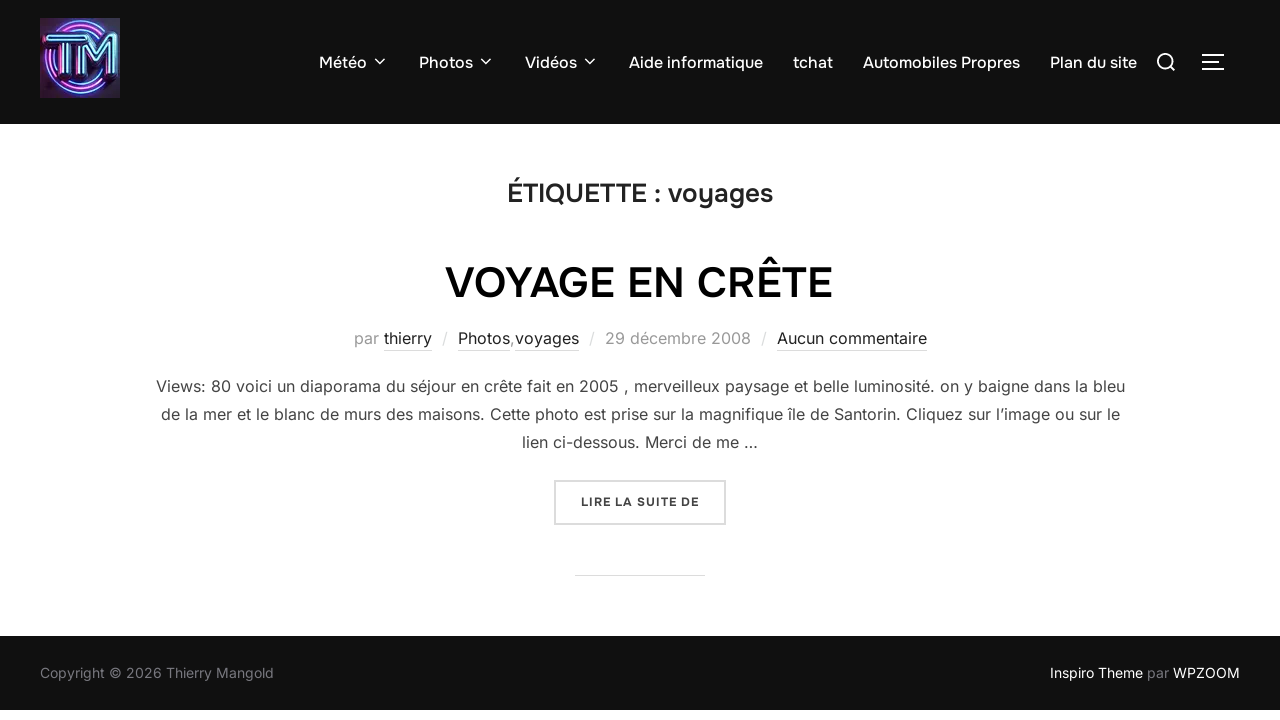

--- FILE ---
content_type: text/html; charset=UTF-8
request_url: https://www.thierrymangold.com/tag/voyages/
body_size: 18230
content:
<!DOCTYPE html>
<html lang="fr-FR" class=" optml_no_js no-js">
<head>
	<meta charset="UTF-8" />
	<meta name="viewport" content="width=device-width, initial-scale=1" />
	<script>(function(html){html.className = html.className.replace(/\bno-js\b/,'js')})(document.documentElement);</script>
<meta name='robots' content='index, follow, max-image-preview:large, max-snippet:-1, max-video-preview:-1' />

	<!-- This site is optimized with the Yoast SEO plugin v26.6 - https://yoast.com/wordpress/plugins/seo/ -->
	<title>Archives des voyages - Thierry Mangold</title>
	<link rel="canonical" href="https://www.thierrymangold.com/tag/voyages/" />
	<meta property="og:locale" content="fr_FR" />
	<meta property="og:type" content="article" />
	<meta property="og:title" content="Archives des voyages - Thierry Mangold" />
	<meta property="og:url" content="https://www.thierrymangold.com/tag/voyages/" />
	<meta property="og:site_name" content="Thierry Mangold" />
	<meta name="twitter:card" content="summary_large_image" />
	<meta name="twitter:site" content="@thmangold" />
	<script type="application/ld+json" class="yoast-schema-graph">{"@context":"https://schema.org","@graph":[{"@type":"CollectionPage","@id":"https://www.thierrymangold.com/tag/voyages/","url":"https://www.thierrymangold.com/tag/voyages/","name":"Archives des voyages - Thierry Mangold","isPartOf":{"@id":"https://www.thierrymangold.com/#website"},"breadcrumb":{"@id":"https://www.thierrymangold.com/tag/voyages/#breadcrumb"},"inLanguage":"fr-FR"},{"@type":"BreadcrumbList","@id":"https://www.thierrymangold.com/tag/voyages/#breadcrumb","itemListElement":[{"@type":"ListItem","position":1,"name":"Accueil","item":"https://www.thierrymangold.com/"},{"@type":"ListItem","position":2,"name":"voyages"}]},{"@type":"WebSite","@id":"https://www.thierrymangold.com/#website","url":"https://www.thierrymangold.com/","name":"Thierry Mangold","description":"Internet, voile,voyages, Technologies,Informatique, ce sont mes domaines préférés","publisher":{"@id":"https://www.thierrymangold.com/#/schema/person/fecd1ba184390fb90c2428683a5bbaf5"},"potentialAction":[{"@type":"SearchAction","target":{"@type":"EntryPoint","urlTemplate":"https://www.thierrymangold.com/?s={search_term_string}"},"query-input":{"@type":"PropertyValueSpecification","valueRequired":true,"valueName":"search_term_string"}}],"inLanguage":"fr-FR"},{"@type":["Person","Organization"],"@id":"https://www.thierrymangold.com/#/schema/person/fecd1ba184390fb90c2428683a5bbaf5","name":"thierry","image":{"@type":"ImageObject","inLanguage":"fr-FR","@id":"https://www.thierrymangold.com/#/schema/person/image/","url":"https://mllk4aua0lqr.i.optimole.com/w:auto/h:auto/q:mauto/f:best/https://www.thierrymangold.com/wp-content/uploads/2023/03/cropped-moi.jpeg","contentUrl":"https://mllk4aua0lqr.i.optimole.com/w:auto/h:auto/q:mauto/f:best/https://www.thierrymangold.com/wp-content/uploads/2023/03/cropped-moi.jpeg","width":512,"height":512,"caption":"thierry"},"logo":{"@id":"https://www.thierrymangold.com/#/schema/person/image/"},"sameAs":["https://www.thierrymangold.com","https://www.facebook.com/thierry.mangold","https://www.instagram.com/thierrymang/","https://www.linkedin.com/in/thierry-mangold-9508a0b2","https://x.com/thmangold"]}]}</script>
	<!-- / Yoast SEO plugin. -->


<link rel='dns-prefetch' href='//www.thierrymangold.com' />
<link rel='dns-prefetch' href='//mllk4aua0lqr.i.optimole.com' />
<link rel='preconnect' href='https://mllk4aua0lqr.i.optimole.com' />
<link rel="alternate" type="application/rss+xml" title="Thierry Mangold &raquo; Flux" href="https://www.thierrymangold.com/feed/" />
<link rel="alternate" type="application/rss+xml" title="Thierry Mangold &raquo; Flux des commentaires" href="https://www.thierrymangold.com/comments/feed/" />
<link rel="alternate" type="application/rss+xml" title="Thierry Mangold &raquo; Flux de l’étiquette voyages" href="https://www.thierrymangold.com/tag/voyages/feed/" />
<style id='wp-img-auto-sizes-contain-inline-css'>
img:is([sizes=auto i],[sizes^="auto," i]){contain-intrinsic-size:3000px 1500px}
/*# sourceURL=wp-img-auto-sizes-contain-inline-css */
</style>
<style id='wp-emoji-styles-inline-css'>

	img.wp-smiley, img.emoji {
		display: inline !important;
		border: none !important;
		box-shadow: none !important;
		height: 1em !important;
		width: 1em !important;
		margin: 0 0.07em !important;
		vertical-align: -0.1em !important;
		background: none !important;
		padding: 0 !important;
	}
/*# sourceURL=wp-emoji-styles-inline-css */
</style>
<style id='wp-block-library-inline-css'>
:root{--wp-block-synced-color:#7a00df;--wp-block-synced-color--rgb:122,0,223;--wp-bound-block-color:var(--wp-block-synced-color);--wp-editor-canvas-background:#ddd;--wp-admin-theme-color:#007cba;--wp-admin-theme-color--rgb:0,124,186;--wp-admin-theme-color-darker-10:#006ba1;--wp-admin-theme-color-darker-10--rgb:0,107,160.5;--wp-admin-theme-color-darker-20:#005a87;--wp-admin-theme-color-darker-20--rgb:0,90,135;--wp-admin-border-width-focus:2px}@media (min-resolution:192dpi){:root{--wp-admin-border-width-focus:1.5px}}.wp-element-button{cursor:pointer}:root .has-very-light-gray-background-color{background-color:#eee}:root .has-very-dark-gray-background-color{background-color:#313131}:root .has-very-light-gray-color{color:#eee}:root .has-very-dark-gray-color{color:#313131}:root .has-vivid-green-cyan-to-vivid-cyan-blue-gradient-background{background:linear-gradient(135deg,#00d084,#0693e3)}:root .has-purple-crush-gradient-background{background:linear-gradient(135deg,#34e2e4,#4721fb 50%,#ab1dfe)}:root .has-hazy-dawn-gradient-background{background:linear-gradient(135deg,#faaca8,#dad0ec)}:root .has-subdued-olive-gradient-background{background:linear-gradient(135deg,#fafae1,#67a671)}:root .has-atomic-cream-gradient-background{background:linear-gradient(135deg,#fdd79a,#004a59)}:root .has-nightshade-gradient-background{background:linear-gradient(135deg,#330968,#31cdcf)}:root .has-midnight-gradient-background{background:linear-gradient(135deg,#020381,#2874fc)}:root{--wp--preset--font-size--normal:16px;--wp--preset--font-size--huge:42px}.has-regular-font-size{font-size:1em}.has-larger-font-size{font-size:2.625em}.has-normal-font-size{font-size:var(--wp--preset--font-size--normal)}.has-huge-font-size{font-size:var(--wp--preset--font-size--huge)}.has-text-align-center{text-align:center}.has-text-align-left{text-align:left}.has-text-align-right{text-align:right}.has-fit-text{white-space:nowrap!important}#end-resizable-editor-section{display:none}.aligncenter{clear:both}.items-justified-left{justify-content:flex-start}.items-justified-center{justify-content:center}.items-justified-right{justify-content:flex-end}.items-justified-space-between{justify-content:space-between}.screen-reader-text{border:0;clip-path:inset(50%);height:1px;margin:-1px;overflow:hidden;padding:0;position:absolute;width:1px;word-wrap:normal!important}.screen-reader-text:focus{background-color:#ddd;clip-path:none;color:#444;display:block;font-size:1em;height:auto;left:5px;line-height:normal;padding:15px 23px 14px;text-decoration:none;top:5px;width:auto;z-index:100000}html :where(.has-border-color){border-style:solid}html :where([style*=border-top-color]){border-top-style:solid}html :where([style*=border-right-color]){border-right-style:solid}html :where([style*=border-bottom-color]){border-bottom-style:solid}html :where([style*=border-left-color]){border-left-style:solid}html :where([style*=border-width]){border-style:solid}html :where([style*=border-top-width]){border-top-style:solid}html :where([style*=border-right-width]){border-right-style:solid}html :where([style*=border-bottom-width]){border-bottom-style:solid}html :where([style*=border-left-width]){border-left-style:solid}html :where(img[class*=wp-image-]){height:auto;max-width:100%}:where(figure){margin:0 0 1em}html :where(.is-position-sticky){--wp-admin--admin-bar--position-offset:var(--wp-admin--admin-bar--height,0px)}@media screen and (max-width:600px){html :where(.is-position-sticky){--wp-admin--admin-bar--position-offset:0px}}

/*# sourceURL=wp-block-library-inline-css */
</style><style id='global-styles-inline-css'>
:root{--wp--preset--aspect-ratio--square: 1;--wp--preset--aspect-ratio--4-3: 4/3;--wp--preset--aspect-ratio--3-4: 3/4;--wp--preset--aspect-ratio--3-2: 3/2;--wp--preset--aspect-ratio--2-3: 2/3;--wp--preset--aspect-ratio--16-9: 16/9;--wp--preset--aspect-ratio--9-16: 9/16;--wp--preset--color--black: #000000;--wp--preset--color--cyan-bluish-gray: #abb8c3;--wp--preset--color--white: #ffffff;--wp--preset--color--pale-pink: #f78da7;--wp--preset--color--vivid-red: #cf2e2e;--wp--preset--color--luminous-vivid-orange: #ff6900;--wp--preset--color--luminous-vivid-amber: #fcb900;--wp--preset--color--light-green-cyan: #7bdcb5;--wp--preset--color--vivid-green-cyan: #00d084;--wp--preset--color--pale-cyan-blue: #8ed1fc;--wp--preset--color--vivid-cyan-blue: #0693e3;--wp--preset--color--vivid-purple: #9b51e0;--wp--preset--color--primary: #101010;--wp--preset--color--secondary: #0bb4aa;--wp--preset--color--header-footer: #101010;--wp--preset--color--tertiary: #6C6C77;--wp--preset--color--lightgrey: #D9D9D9;--wp--preset--color--foreground: #000;--wp--preset--color--background: #f9fafd;--wp--preset--color--light-background: #ffffff;--wp--preset--gradient--vivid-cyan-blue-to-vivid-purple: linear-gradient(135deg,rgb(6,147,227) 0%,rgb(155,81,224) 100%);--wp--preset--gradient--light-green-cyan-to-vivid-green-cyan: linear-gradient(135deg,rgb(122,220,180) 0%,rgb(0,208,130) 100%);--wp--preset--gradient--luminous-vivid-amber-to-luminous-vivid-orange: linear-gradient(135deg,rgb(252,185,0) 0%,rgb(255,105,0) 100%);--wp--preset--gradient--luminous-vivid-orange-to-vivid-red: linear-gradient(135deg,rgb(255,105,0) 0%,rgb(207,46,46) 100%);--wp--preset--gradient--very-light-gray-to-cyan-bluish-gray: linear-gradient(135deg,rgb(238,238,238) 0%,rgb(169,184,195) 100%);--wp--preset--gradient--cool-to-warm-spectrum: linear-gradient(135deg,rgb(74,234,220) 0%,rgb(151,120,209) 20%,rgb(207,42,186) 40%,rgb(238,44,130) 60%,rgb(251,105,98) 80%,rgb(254,248,76) 100%);--wp--preset--gradient--blush-light-purple: linear-gradient(135deg,rgb(255,206,236) 0%,rgb(152,150,240) 100%);--wp--preset--gradient--blush-bordeaux: linear-gradient(135deg,rgb(254,205,165) 0%,rgb(254,45,45) 50%,rgb(107,0,62) 100%);--wp--preset--gradient--luminous-dusk: linear-gradient(135deg,rgb(255,203,112) 0%,rgb(199,81,192) 50%,rgb(65,88,208) 100%);--wp--preset--gradient--pale-ocean: linear-gradient(135deg,rgb(255,245,203) 0%,rgb(182,227,212) 50%,rgb(51,167,181) 100%);--wp--preset--gradient--electric-grass: linear-gradient(135deg,rgb(202,248,128) 0%,rgb(113,206,126) 100%);--wp--preset--gradient--midnight: linear-gradient(135deg,rgb(2,3,129) 0%,rgb(40,116,252) 100%);--wp--preset--gradient--black-primary: linear-gradient(180deg, var(--wp--preset--color--secondary) 0%, var(--wp--preset--color--secondary) 73%, var(--wp--preset--color--background) 73%, var(--wp--preset--color--background) 100%);--wp--preset--gradient--black-secondary: linear-gradient(135deg,rgba(0,0,0,1) 50%,var(--wp--preset--color--tertiary) 100%);--wp--preset--font-size--small: clamp(14px, 0.875rem + ((1vw - 3.2px) * 0.227), 16px);--wp--preset--font-size--medium: clamp(16px, 1rem + ((1vw - 3.2px) * 0.455), 20px);--wp--preset--font-size--large: clamp(22px, 1.375rem + ((1vw - 3.2px) * 1.591), 36px);--wp--preset--font-size--x-large: clamp(30px, 1.875rem + ((1vw - 3.2px) * 2.273), 50px);--wp--preset--font-size--x-small: clamp(14px, 0.875rem + ((1vw - 3.2px) * 1), 14px);--wp--preset--font-size--max-36: clamp(24px, 1.5rem + ((1vw - 3.2px) * 1.364), 36px);--wp--preset--font-size--max-48: clamp(26px, 1.625rem + ((1vw - 3.2px) * 2.5), 48px);--wp--preset--font-size--max-60: clamp(30px, 1.875rem + ((1vw - 3.2px) * 3.409), 60px);--wp--preset--font-size--max-72: clamp(38px, 2.375rem + ((1vw - 3.2px) * 3.864), 72px);--wp--preset--spacing--20: 0.44rem;--wp--preset--spacing--30: 0.67rem;--wp--preset--spacing--40: 1rem;--wp--preset--spacing--50: 1.5rem;--wp--preset--spacing--60: 2.25rem;--wp--preset--spacing--70: 3.38rem;--wp--preset--spacing--80: 5.06rem;--wp--preset--spacing--x-small: 20px;--wp--preset--spacing--small: 40px;--wp--preset--spacing--medium: 60px;--wp--preset--spacing--large: 80px;--wp--preset--spacing--x-large: 100px;--wp--preset--shadow--natural: 6px 6px 9px rgba(0, 0, 0, 0.2);--wp--preset--shadow--deep: 12px 12px 50px rgba(0, 0, 0, 0.4);--wp--preset--shadow--sharp: 6px 6px 0px rgba(0, 0, 0, 0.2);--wp--preset--shadow--outlined: 6px 6px 0px -3px rgb(255, 255, 255), 6px 6px rgb(0, 0, 0);--wp--preset--shadow--crisp: 6px 6px 0px rgb(0, 0, 0);--wp--custom--font-weight--black: 900;--wp--custom--font-weight--bold: 700;--wp--custom--font-weight--extra-bold: 800;--wp--custom--font-weight--light: 300;--wp--custom--font-weight--medium: 500;--wp--custom--font-weight--regular: 400;--wp--custom--font-weight--semi-bold: 600;--wp--custom--line-height--body: 1.75;--wp--custom--line-height--heading: 1.1;--wp--custom--line-height--medium: 1.5;--wp--custom--line-height--one: 1;--wp--custom--spacing--outer: 30px;}:root { --wp--style--global--content-size: 950px;--wp--style--global--wide-size: 1200px; }:where(body) { margin: 0; }.wp-site-blocks { padding-top: var(--wp--style--root--padding-top); padding-bottom: var(--wp--style--root--padding-bottom); }.has-global-padding { padding-right: var(--wp--style--root--padding-right); padding-left: var(--wp--style--root--padding-left); }.has-global-padding > .alignfull { margin-right: calc(var(--wp--style--root--padding-right) * -1); margin-left: calc(var(--wp--style--root--padding-left) * -1); }.has-global-padding :where(:not(.alignfull.is-layout-flow) > .has-global-padding:not(.wp-block-block, .alignfull)) { padding-right: 0; padding-left: 0; }.has-global-padding :where(:not(.alignfull.is-layout-flow) > .has-global-padding:not(.wp-block-block, .alignfull)) > .alignfull { margin-left: 0; margin-right: 0; }.wp-site-blocks > .alignleft { float: left; margin-right: 2em; }.wp-site-blocks > .alignright { float: right; margin-left: 2em; }.wp-site-blocks > .aligncenter { justify-content: center; margin-left: auto; margin-right: auto; }:where(.wp-site-blocks) > * { margin-block-start: 20px; margin-block-end: 0; }:where(.wp-site-blocks) > :first-child { margin-block-start: 0; }:where(.wp-site-blocks) > :last-child { margin-block-end: 0; }:root { --wp--style--block-gap: 20px; }:root :where(.is-layout-flow) > :first-child{margin-block-start: 0;}:root :where(.is-layout-flow) > :last-child{margin-block-end: 0;}:root :where(.is-layout-flow) > *{margin-block-start: 20px;margin-block-end: 0;}:root :where(.is-layout-constrained) > :first-child{margin-block-start: 0;}:root :where(.is-layout-constrained) > :last-child{margin-block-end: 0;}:root :where(.is-layout-constrained) > *{margin-block-start: 20px;margin-block-end: 0;}:root :where(.is-layout-flex){gap: 20px;}:root :where(.is-layout-grid){gap: 20px;}.is-layout-flow > .alignleft{float: left;margin-inline-start: 0;margin-inline-end: 2em;}.is-layout-flow > .alignright{float: right;margin-inline-start: 2em;margin-inline-end: 0;}.is-layout-flow > .aligncenter{margin-left: auto !important;margin-right: auto !important;}.is-layout-constrained > .alignleft{float: left;margin-inline-start: 0;margin-inline-end: 2em;}.is-layout-constrained > .alignright{float: right;margin-inline-start: 2em;margin-inline-end: 0;}.is-layout-constrained > .aligncenter{margin-left: auto !important;margin-right: auto !important;}.is-layout-constrained > :where(:not(.alignleft):not(.alignright):not(.alignfull)){max-width: var(--wp--style--global--content-size);margin-left: auto !important;margin-right: auto !important;}.is-layout-constrained > .alignwide{max-width: var(--wp--style--global--wide-size);}body .is-layout-flex{display: flex;}.is-layout-flex{flex-wrap: wrap;align-items: center;}.is-layout-flex > :is(*, div){margin: 0;}body .is-layout-grid{display: grid;}.is-layout-grid > :is(*, div){margin: 0;}body{font-size: var(--wp--preset--font-size--small);font-weight: var(--wp--custom--font-weight--regular);line-height: var(--wp--custom--line-height--body);--wp--style--root--padding-top: 0px;--wp--style--root--padding-right: 0px;--wp--style--root--padding-bottom: 0px;--wp--style--root--padding-left: 0px;}a:where(:not(.wp-element-button)){color: var(--wp--preset--color--primary);text-decoration: underline;}:root :where(.wp-element-button, .wp-block-button__link){background-color: #32373c;border-radius: 0;border-width: 0;color: #fff;font-family: inherit;font-size: inherit;font-style: inherit;font-weight: inherit;letter-spacing: inherit;line-height: inherit;padding-top: 10px;padding-right: 25px;padding-bottom: 10px;padding-left: 25px;text-decoration: none;text-transform: inherit;}.has-black-color{color: var(--wp--preset--color--black) !important;}.has-cyan-bluish-gray-color{color: var(--wp--preset--color--cyan-bluish-gray) !important;}.has-white-color{color: var(--wp--preset--color--white) !important;}.has-pale-pink-color{color: var(--wp--preset--color--pale-pink) !important;}.has-vivid-red-color{color: var(--wp--preset--color--vivid-red) !important;}.has-luminous-vivid-orange-color{color: var(--wp--preset--color--luminous-vivid-orange) !important;}.has-luminous-vivid-amber-color{color: var(--wp--preset--color--luminous-vivid-amber) !important;}.has-light-green-cyan-color{color: var(--wp--preset--color--light-green-cyan) !important;}.has-vivid-green-cyan-color{color: var(--wp--preset--color--vivid-green-cyan) !important;}.has-pale-cyan-blue-color{color: var(--wp--preset--color--pale-cyan-blue) !important;}.has-vivid-cyan-blue-color{color: var(--wp--preset--color--vivid-cyan-blue) !important;}.has-vivid-purple-color{color: var(--wp--preset--color--vivid-purple) !important;}.has-primary-color{color: var(--wp--preset--color--primary) !important;}.has-secondary-color{color: var(--wp--preset--color--secondary) !important;}.has-header-footer-color{color: var(--wp--preset--color--header-footer) !important;}.has-tertiary-color{color: var(--wp--preset--color--tertiary) !important;}.has-lightgrey-color{color: var(--wp--preset--color--lightgrey) !important;}.has-foreground-color{color: var(--wp--preset--color--foreground) !important;}.has-background-color{color: var(--wp--preset--color--background) !important;}.has-light-background-color{color: var(--wp--preset--color--light-background) !important;}.has-black-background-color{background-color: var(--wp--preset--color--black) !important;}.has-cyan-bluish-gray-background-color{background-color: var(--wp--preset--color--cyan-bluish-gray) !important;}.has-white-background-color{background-color: var(--wp--preset--color--white) !important;}.has-pale-pink-background-color{background-color: var(--wp--preset--color--pale-pink) !important;}.has-vivid-red-background-color{background-color: var(--wp--preset--color--vivid-red) !important;}.has-luminous-vivid-orange-background-color{background-color: var(--wp--preset--color--luminous-vivid-orange) !important;}.has-luminous-vivid-amber-background-color{background-color: var(--wp--preset--color--luminous-vivid-amber) !important;}.has-light-green-cyan-background-color{background-color: var(--wp--preset--color--light-green-cyan) !important;}.has-vivid-green-cyan-background-color{background-color: var(--wp--preset--color--vivid-green-cyan) !important;}.has-pale-cyan-blue-background-color{background-color: var(--wp--preset--color--pale-cyan-blue) !important;}.has-vivid-cyan-blue-background-color{background-color: var(--wp--preset--color--vivid-cyan-blue) !important;}.has-vivid-purple-background-color{background-color: var(--wp--preset--color--vivid-purple) !important;}.has-primary-background-color{background-color: var(--wp--preset--color--primary) !important;}.has-secondary-background-color{background-color: var(--wp--preset--color--secondary) !important;}.has-header-footer-background-color{background-color: var(--wp--preset--color--header-footer) !important;}.has-tertiary-background-color{background-color: var(--wp--preset--color--tertiary) !important;}.has-lightgrey-background-color{background-color: var(--wp--preset--color--lightgrey) !important;}.has-foreground-background-color{background-color: var(--wp--preset--color--foreground) !important;}.has-background-background-color{background-color: var(--wp--preset--color--background) !important;}.has-light-background-background-color{background-color: var(--wp--preset--color--light-background) !important;}.has-black-border-color{border-color: var(--wp--preset--color--black) !important;}.has-cyan-bluish-gray-border-color{border-color: var(--wp--preset--color--cyan-bluish-gray) !important;}.has-white-border-color{border-color: var(--wp--preset--color--white) !important;}.has-pale-pink-border-color{border-color: var(--wp--preset--color--pale-pink) !important;}.has-vivid-red-border-color{border-color: var(--wp--preset--color--vivid-red) !important;}.has-luminous-vivid-orange-border-color{border-color: var(--wp--preset--color--luminous-vivid-orange) !important;}.has-luminous-vivid-amber-border-color{border-color: var(--wp--preset--color--luminous-vivid-amber) !important;}.has-light-green-cyan-border-color{border-color: var(--wp--preset--color--light-green-cyan) !important;}.has-vivid-green-cyan-border-color{border-color: var(--wp--preset--color--vivid-green-cyan) !important;}.has-pale-cyan-blue-border-color{border-color: var(--wp--preset--color--pale-cyan-blue) !important;}.has-vivid-cyan-blue-border-color{border-color: var(--wp--preset--color--vivid-cyan-blue) !important;}.has-vivid-purple-border-color{border-color: var(--wp--preset--color--vivid-purple) !important;}.has-primary-border-color{border-color: var(--wp--preset--color--primary) !important;}.has-secondary-border-color{border-color: var(--wp--preset--color--secondary) !important;}.has-header-footer-border-color{border-color: var(--wp--preset--color--header-footer) !important;}.has-tertiary-border-color{border-color: var(--wp--preset--color--tertiary) !important;}.has-lightgrey-border-color{border-color: var(--wp--preset--color--lightgrey) !important;}.has-foreground-border-color{border-color: var(--wp--preset--color--foreground) !important;}.has-background-border-color{border-color: var(--wp--preset--color--background) !important;}.has-light-background-border-color{border-color: var(--wp--preset--color--light-background) !important;}.has-vivid-cyan-blue-to-vivid-purple-gradient-background{background: var(--wp--preset--gradient--vivid-cyan-blue-to-vivid-purple) !important;}.has-light-green-cyan-to-vivid-green-cyan-gradient-background{background: var(--wp--preset--gradient--light-green-cyan-to-vivid-green-cyan) !important;}.has-luminous-vivid-amber-to-luminous-vivid-orange-gradient-background{background: var(--wp--preset--gradient--luminous-vivid-amber-to-luminous-vivid-orange) !important;}.has-luminous-vivid-orange-to-vivid-red-gradient-background{background: var(--wp--preset--gradient--luminous-vivid-orange-to-vivid-red) !important;}.has-very-light-gray-to-cyan-bluish-gray-gradient-background{background: var(--wp--preset--gradient--very-light-gray-to-cyan-bluish-gray) !important;}.has-cool-to-warm-spectrum-gradient-background{background: var(--wp--preset--gradient--cool-to-warm-spectrum) !important;}.has-blush-light-purple-gradient-background{background: var(--wp--preset--gradient--blush-light-purple) !important;}.has-blush-bordeaux-gradient-background{background: var(--wp--preset--gradient--blush-bordeaux) !important;}.has-luminous-dusk-gradient-background{background: var(--wp--preset--gradient--luminous-dusk) !important;}.has-pale-ocean-gradient-background{background: var(--wp--preset--gradient--pale-ocean) !important;}.has-electric-grass-gradient-background{background: var(--wp--preset--gradient--electric-grass) !important;}.has-midnight-gradient-background{background: var(--wp--preset--gradient--midnight) !important;}.has-black-primary-gradient-background{background: var(--wp--preset--gradient--black-primary) !important;}.has-black-secondary-gradient-background{background: var(--wp--preset--gradient--black-secondary) !important;}.has-small-font-size{font-size: var(--wp--preset--font-size--small) !important;}.has-medium-font-size{font-size: var(--wp--preset--font-size--medium) !important;}.has-large-font-size{font-size: var(--wp--preset--font-size--large) !important;}.has-x-large-font-size{font-size: var(--wp--preset--font-size--x-large) !important;}.has-x-small-font-size{font-size: var(--wp--preset--font-size--x-small) !important;}.has-max-36-font-size{font-size: var(--wp--preset--font-size--max-36) !important;}.has-max-48-font-size{font-size: var(--wp--preset--font-size--max-48) !important;}.has-max-60-font-size{font-size: var(--wp--preset--font-size--max-60) !important;}.has-max-72-font-size{font-size: var(--wp--preset--font-size--max-72) !important;}
/*# sourceURL=global-styles-inline-css */
</style>

<link rel='stylesheet' id='titan-adminbar-styles-css' href='https://www.thierrymangold.com/wp-content/plugins/anti-spam/assets/css/admin-bar.css?ver=7.4.0' media='all' />
<link rel='stylesheet' id='inspiro-google-fonts-css' href='https://www.thierrymangold.com/wp-content/fonts/306a43ddd7582acdc53ac7aa758dd968.css?ver=2.1.7' media='all' />
<link rel='stylesheet' id='inspiro-style-css' href='https://www.thierrymangold.com/wp-content/themes/inspiro/assets/css/minified/style.min.css?ver=2.1.7' media='all' />
<style id='inspiro-style-inline-css'>
body, button, input, select, textarea {
font-family: 'Inter', sans-serif;
font-weight: 400;
}
@media screen and (min-width: 782px) {
body, button, input, select, textarea {
font-size: 16px;
line-height: 1.8;
} }
body:not(.wp-custom-logo) a.custom-logo-text {
font-family: 'Onest', sans-serif;
font-weight: 700;
text-transform: uppercase;
}
@media screen and (min-width: 782px) {
body:not(.wp-custom-logo) a.custom-logo-text {
font-size: 28px;
line-height: 1.7;
} }
h1, h2, h3, h4, h5, h6, .home.blog .entry-title, .page .entry-title, .page-title, #comments>h3, #respond>h3, .wp-block-button a, .entry-footer {
font-family: 'Onest', sans-serif;
font-weight: 700;
text-transform: uppercase;
line-height: 1;
}
.home.blog .entry-title, .single .entry-title, .single .entry-cover-image .entry-header .entry-title {
font-size: 24px;
font-weight: 600;
line-height: 1.4;
}
@media screen and (min-width: 641px) and (max-width: 1024px) {
.home.blog .entry-title, .single .entry-title, .single .entry-cover-image .entry-header .entry-title {
font-size: 32px;
} }
@media screen and (min-width: 1025px) {
.home.blog .entry-title, .single .entry-title, .single .entry-cover-image .entry-header .entry-title {
font-size: 45px;
} }
.page .entry-title, .page-title, .page .entry-cover-image .entry-header .entry-title {
font-size: 24px;
font-weight: 600;
line-height: 1.4;
text-align: left;
}
@media screen and (min-width: 641px) and (max-width: 1024px) {
.page .entry-title, .page-title, .page .entry-cover-image .entry-header .entry-title {
font-size: 32px;
} }
@media screen and (min-width: 1025px) {
.page .entry-title, .page-title, .page .entry-cover-image .entry-header .entry-title {
font-size: 45px;
} }
.entry-content h1, .widget-area h1, h1:not(.entry-title):not(.page-title):not(.site-title) {
font-size: 24px;
font-weight: 400;
text-transform: uppercase;
line-height: 1.2;
}
@media screen and (min-width: 641px) and (max-width: 1024px) {
.entry-content h1, .widget-area h1, h1:not(.entry-title):not(.page-title):not(.site-title) {
font-size: 32px;
} }
@media screen and (min-width: 1025px) {
.entry-content h1, .widget-area h1, h1:not(.entry-title):not(.page-title):not(.site-title) {
font-size: 45px;
} }
.entry-content h2, .page-content h2, .comment-content h2 {
font-size: 30px;
font-weight: 600;
line-height: 1.4;
}
.entry-content h3, .page-content h3, .comment-content h3 {
font-size: 24px;
font-weight: 600;
line-height: 1.4;
}
.entry-content h4, .page-content h4, .comment-content h4 {
font-size: 16px;
font-weight: 600;
line-height: 1.4;
}
.entry-content h5, .page-content h5, .comment-content h5 {
font-size: 14px;
font-weight: 600;
line-height: 1.4;
}
.entry-content h6, .page-content h6, .comment-content h6 {
font-size: 13px;
font-weight: 600;
line-height: 1.4;
}
.site-title {
font-family: 'Inter', sans-serif;
font-weight: 700;
line-height: 1.25;
}
@media screen and (min-width: 782px) {
.site-title {
font-size: 80px;
} }
.site-description {
font-family: 'Inter', sans-serif;
line-height: 1.8;
}
@media screen and (min-width: 782px) {
.site-description {
font-size: 20px;
} }
.custom-header-button {
font-family: 'Inter', sans-serif;
line-height: 1.8;
}
@media screen and (min-width: 782px) {
.custom-header-button {
font-size: 16px;
} }
.navbar-nav a {
font-family: 'Onest', sans-serif;
font-weight: 500;
line-height: 1.8;
}
@media screen and (min-width: 782px) {
.navbar-nav a {
font-size: 16px;
} }
@media screen and (max-width: 64em) {
.navbar-nav li a {
font-family: 'Onest', sans-serif;
font-size: 16px;
font-weight: 600;
text-transform: uppercase;
line-height: 1.8;
} }


		:root {
			--container-width: 1200px;
			--container-width-narrow: 950px;
			--container-padding: 30px;
		}
		
		/* Dynamic responsive padding media queries */
		@media (max-width: 1260px) {
			.wrap,
			.inner-wrap,
			.page .entry-content,
			.page:not(.inspiro-front-page) .entry-footer,
			.single .entry-wrapper,
			.single.has-sidebar.page-layout-sidebar-right .entry-header .inner-wrap,
			.wp-block-group > .wp-block-group__inner-container {
				padding-left: 30px;
				padding-right: 30px;
			}
		}
		
		@media (max-width: 1010px) {
			.single .entry-header .inner-wrap,
			.single .entry-content,
			.single .entry-footer,
			#comments {
				padding-left: 30px;
				padding-right: 30px;
			}
		}
		
/*# sourceURL=inspiro-style-inline-css */
</style>
<link rel='stylesheet' id='wpzoom-forms-css-frontend-formblock-css' href='https://www.thierrymangold.com/wp-content/plugins/wpzoom-forms/build/form-block/frontend/style.css?ver=1.3.4' media='all' />
<link rel='stylesheet' id='tablepress-default-css' href='https://www.thierrymangold.com/wp-content/plugins/tablepress/css/build/default.css?ver=3.2.6' media='all' />
<style id='optm_lazyload_noscript_style-inline-css'>
html.optml_no_js img[data-opt-src] { display: none !important; } 
 /* OPTML_VIEWPORT_BG_SELECTORS */
html .elementor-section[data-settings*="background_background"]:not(.optml-bg-lazyloaded),
html .elementor-column[data-settings*="background_background"] > .elementor-widget-wrap:not(.optml-bg-lazyloaded),
html .elementor-section > .elementor-background-overlay:not(.optml-bg-lazyloaded),
html [class*="wp-block-cover"][style*="background-image"]:not(.optml-bg-lazyloaded),
html [style*="background-image:url("]:not(.optml-bg-lazyloaded),
html [style*="background-image: url("]:not(.optml-bg-lazyloaded),
html [style*="background:url("]:not(.optml-bg-lazyloaded),
html [style*="background: url("]:not(.optml-bg-lazyloaded),
html [class*="wp-block-group"][style*="background-image"]:not(.optml-bg-lazyloaded) { background-image: none !important; }
/* OPTML_VIEWPORT_BG_SELECTORS */
/*# sourceURL=optm_lazyload_noscript_style-inline-css */
</style>
<script src="https://www.thierrymangold.com/wp-includes/js/jquery/jquery.min.js?ver=3.7.1" id="jquery-core-js"></script>
<script src="https://www.thierrymangold.com/wp-includes/js/jquery/jquery-migrate.min.js?ver=3.4.1" id="jquery-migrate-js"></script>
<script id="optml-print-js-after">
			(function(w, d){
					w.addEventListener("beforeprint", function(){
						let images = d.getElementsByTagName( "img" );
							for (let img of images) {
								if ( !img.dataset.optSrc) {
									continue;
								}
								img.src = img.dataset.optSrc;
								delete img.dataset.optSrc;
							}
					});
			
			}(window, document));
								 
//# sourceURL=optml-print-js-after
</script>
<link rel="https://api.w.org/" href="https://www.thierrymangold.com/wp-json/" /><link rel="alternate" title="JSON" type="application/json" href="https://www.thierrymangold.com/wp-json/wp/v2/tags/124" /><link rel="EditURI" type="application/rsd+xml" title="RSD" href="https://www.thierrymangold.com/xmlrpc.php?rsd" />
<meta name="generator" content="WordPress 6.9" />
<!-- Analytics by WP Statistics - https://wp-statistics.com -->
			<style type="text/css" id="custom-theme-colors" data-hex="#0bb4aa" data-palette="default" data-scheme="light">
				
/**
 * Inspiro Lite: Palette Color Scheme
 */

:root {
    --inspiro-primary-color: #0bb4aa;
    --inspiro-secondary-color: #5ec5bd;
    --inspiro-tertiary-color: #37746F;
    --inspiro-accent-color: #0bb4aa;
}

body {
    --wp--preset--color--secondary: #0bb4aa;
}
			</style>
					<style id="inspiro-custom-header-styles">
						.site-title a,
			.colors-dark .site-title a,
			.site-title a,
			body.has-header-image .site-title a,
			body.has-header-video .site-title a,
			body.has-header-image.colors-dark .site-title a,
			body.has-header-video.colors-dark .site-title a,
			body.has-header-image .site-title a,
			body.has-header-video .site-title a,
			.site-description,
			.colors-dark .site-description,
			.site-description,
			body.has-header-image .site-description,
			body.has-header-video .site-description,
			body.has-header-image.colors-dark .site-description,
			body.has-header-video.colors-dark .site-description,
			body.has-header-image .site-description,
			body.has-header-video .site-description {
				color: #fff;
			}

			
						.custom-header-button {
				color: #ffffff;
				border-color: #ffffff;
			}

			
						.custom-header-button:hover {
				color: #ffffff;
			}

			
			
			
			
						.headroom--not-top .navbar,
			.has-header-image.home.blog .headroom--not-top .navbar,
			.has-header-image.inspiro-front-page .headroom--not-top .navbar,
			.has-header-video.home.blog .headroom--not-top .navbar,
			.has-header-video.inspiro-front-page .headroom--not-top .navbar {
				background-color: rgba(0,0,0,0.9);
			}

			
			
            
            
			
			
						a.custom-logo-text:hover {
				color: #ffffff;
			}

			
			

			/* hero section */
						#scroll-to-content:before {
				border-color: #fff;
			}

			
						.has-header-image .custom-header-media:before {
				background-image: linear-gradient(to bottom,
				rgba(0, 0, 0, 0.3) 0%,
				rgba(0, 0, 0, 0.5) 100%);

				/*background-image: linear-gradient(to bottom, rgba(0, 0, 0, .7) 0%, rgba(0, 0, 0, 0.5) 100%)*/
			}


			

			/* content */
			
			
			

			/* sidebar */
			
			
			
			

			/* footer */
			
			
			

			/* general */
			
			
			
			
			
			
			
			
			
			
					</style>
		<style id="custom-background-css">
body.custom-background { background-color: #ffffff; }
</style>
	<meta http-equiv="Accept-CH" content="Viewport-Width, ECT" />
		<style type="text/css">
			img[data-opt-src]:not([data-opt-lazy-loaded]) {
				transition: .2s filter linear, .2s opacity linear, .2s border-radius linear;
				-webkit-transition: .2s filter linear, .2s opacity linear, .2s border-radius linear;
				-moz-transition: .2s filter linear, .2s opacity linear, .2s border-radius linear;
				-o-transition: .2s filter linear, .2s opacity linear, .2s border-radius linear;
			}
			img[data-opt-src]:not([data-opt-lazy-loaded]) {
					opacity: .75;
					-webkit-filter: blur(8px);
					-moz-filter: blur(8px);
					-o-filter: blur(8px);
					-ms-filter: blur(8px);
					filter: blur(8px);
					transform: scale(1.04);
					animation: 0.1s ease-in;
					-webkit-transform: translate3d(0, 0, 0);
			}
			/** optmliframelazyloadplaceholder */
		</style>
		<script type="application/javascript">
					document.documentElement.className = document.documentElement.className.replace(/\boptml_no_js\b/g, "");
						(function(w, d){
							var b = d.getElementsByTagName("head")[0];
							var s = d.createElement("script");
							var v = ("IntersectionObserver" in w && "isIntersecting" in w.IntersectionObserverEntry.prototype) ? "_no_poly" : "";
							s.async = true;
							s.src = "https://mllk4aua0lqr.i.optimole.com/js-lib/v2/latest/optimole_lib" + v  + ".min.js";
							b.appendChild(s);
							w.optimoleData = {
								lazyloadOnly: "optimole-lazy-only",
								backgroundReplaceClasses: [],
								nativeLazyload : false,
								scalingDisabled: false,
								watchClasses: [],
								backgroundLazySelectors: ".elementor-section[data-settings*=\"background_background\"], .elementor-column[data-settings*=\"background_background\"] > .elementor-widget-wrap, .elementor-section > .elementor-background-overlay, [class*=\"wp-block-cover\"][style*=\"background-image\"], [style*=\"background-image:url(\"], [style*=\"background-image: url(\"], [style*=\"background:url(\"], [style*=\"background: url(\"], [class*=\"wp-block-group\"][style*=\"background-image\"]",
								network_optimizations: true,
								ignoreDpr: true,
								quality: 0,
								maxWidth: 1920,
								maxHeight: 4000,
							}
						}(window, document));
		</script><link rel="icon" href="https://mllk4aua0lqr.i.optimole.com/w:32/h:32/q:mauto/f:best/dpr:2/https://www.thierrymangold.com/wp-content/uploads/2023/03/cropped-moi.jpeg" sizes="32x32" />
<link rel="icon" href="https://mllk4aua0lqr.i.optimole.com/w:192/h:192/q:mauto/f:best/https://www.thierrymangold.com/wp-content/uploads/2023/03/cropped-moi.jpeg" sizes="192x192" />
<link rel="apple-touch-icon" href="https://mllk4aua0lqr.i.optimole.com/w:180/h:180/q:mauto/f:best/https://www.thierrymangold.com/wp-content/uploads/2023/03/cropped-moi.jpeg" />
<meta name="msapplication-TileImage" content="https://mllk4aua0lqr.i.optimole.com/w:270/h:270/q:mauto/f:best/https://www.thierrymangold.com/wp-content/uploads/2023/03/cropped-moi.jpeg" />
		<style id="wp-custom-css">
			.page-id-2537 .wp-block-post-title {
  color: #fff !important;
}
body.page.page-id-2537 {
	background-color:black;
}		</style>
		
<link rel='stylesheet' id='mediaelement-css' href='https://www.thierrymangold.com/wp-includes/js/mediaelement/mediaelementplayer-legacy.min.css?ver=4.2.17' media='all' />
<link rel='stylesheet' id='wp-mediaelement-css' href='https://www.thierrymangold.com/wp-includes/js/mediaelement/wp-mediaelement.min.css?ver=6.9' media='all' />
</head>

<body class="archive tag tag-voyages tag-124 custom-background wp-custom-logo wp-embed-responsive wp-theme-inspiro group-blog hfeed has-sidebar inspiro--with-page-nav post-display-content-excerpt colors-light modula-best-grid-gallery">

<aside id="side-nav" class="side-nav" tabindex="-1">
	<div class="side-nav__scrollable-container">
		<div class="side-nav__wrap">
			<div class="side-nav__close-button">
				<button type="button" class="navbar-toggle">
					<span class="screen-reader-text">Afficher/masquer la navigation</span>
					<span class="icon-bar"></span>
					<span class="icon-bar"></span>
					<span class="icon-bar"></span>
				</button>
			</div>
							<nav class="mobile-menu-wrapper" aria-label="Menu mobile" role="navigation">
					<ul id="menu-menu1" class="nav navbar-nav"><li id="menu-item-1259" class="menu-item menu-item-type-post_type menu-item-object-page menu-item-has-children menu-item-1259"><a href="https://www.thierrymangold.com/marees/">Météo<svg class="svg-icon svg-icon-angle-down" aria-hidden="true" role="img" focusable="false" xmlns="https://www.w3.org/2000/svg" width="21" height="32" viewBox="0 0 21 32"><path d="M19.196 13.143q0 0.232-0.179 0.411l-8.321 8.321q-0.179 0.179-0.411 0.179t-0.411-0.179l-8.321-8.321q-0.179-0.179-0.179-0.411t0.179-0.411l0.893-0.893q0.179-0.179 0.411-0.179t0.411 0.179l7.018 7.018 7.018-7.018q0.179-0.179 0.411-0.179t0.411 0.179l0.893 0.893q0.179 0.179 0.179 0.411z"></path></svg></a>
<ul class="sub-menu">
	<li id="menu-item-2314" class="menu-item menu-item-type-post_type menu-item-object-page menu-item-2314"><a href="https://www.thierrymangold.com/meteo/">Meteo</a></li>
	<li id="menu-item-1887" class="menu-item menu-item-type-post_type menu-item-object-page menu-item-1887"><a href="https://www.thierrymangold.com/jeux-de-reflexion/">jeux</a></li>
</ul>
</li>
<li id="menu-item-2014" class="menu-item menu-item-type-post_type menu-item-object-page menu-item-has-children menu-item-2014"><a href="https://www.thierrymangold.com/photos-2/">Photos<svg class="svg-icon svg-icon-angle-down" aria-hidden="true" role="img" focusable="false" xmlns="https://www.w3.org/2000/svg" width="21" height="32" viewBox="0 0 21 32"><path d="M19.196 13.143q0 0.232-0.179 0.411l-8.321 8.321q-0.179 0.179-0.411 0.179t-0.411-0.179l-8.321-8.321q-0.179-0.179-0.179-0.411t0.179-0.411l0.893-0.893q0.179-0.179 0.411-0.179t0.411 0.179l7.018 7.018 7.018-7.018q0.179-0.179 0.411-0.179t0.411 0.179l0.893 0.893q0.179 0.179 0.179 0.411z"></path></svg></a>
<ul class="sub-menu">
	<li id="menu-item-2567" class="menu-item menu-item-type-post_type menu-item-object-page menu-item-2567"><a href="https://www.thierrymangold.com/photos-2/voitures-anciennes-saint-jean-de-luz-28-09-2025/">Voitures anciennes Saint-Jean-De-Luz</a></li>
	<li id="menu-item-2605" class="menu-item menu-item-type-post_type menu-item-object-page menu-item-2605"><a href="https://www.thierrymangold.com/photos-2/platja-daro-septembre-2024/">Platja d’Aro Septembre 2024</a></li>
	<li id="menu-item-2153" class="menu-item menu-item-type-post_type menu-item-object-page menu-item-2153"><a href="https://www.thierrymangold.com/photos-2/la-pineda-et-salou-2023/">La Pineda et Salou 2023</a></li>
	<li id="menu-item-2745" class="menu-item menu-item-type-post_type menu-item-object-page menu-item-2745"><a href="https://www.thierrymangold.com/photos-2/bugatti-molsheim-2011/">Bugatti Molsheim 2011</a></li>
	<li id="menu-item-2170" class="menu-item menu-item-type-post_type menu-item-object-page menu-item-2170"><a href="https://www.thierrymangold.com/photos-2/rayol-canadel-septembre-2009/">Rayol Canadel Septembre 2009</a></li>
	<li id="menu-item-2163" class="menu-item menu-item-type-post_type menu-item-object-page menu-item-2163"><a href="https://www.thierrymangold.com/photos-2/paris-le-crillon-juin-2009/">Paris Le Crillon Juin 2009</a></li>
	<li id="menu-item-2159" class="menu-item menu-item-type-post_type menu-item-object-page menu-item-2159"><a href="https://www.thierrymangold.com/photos-2/crete-juin-2009/">Crête Juin 2009</a></li>
	<li id="menu-item-2173" class="menu-item menu-item-type-post_type menu-item-object-page menu-item-2173"><a href="https://www.thierrymangold.com/photos-2/photos-annees-70/">Photos Années 70</a></li>
	<li id="menu-item-2156" class="menu-item menu-item-type-post_type menu-item-object-page menu-item-2156"><a href="https://www.thierrymangold.com/photos-2/crete-2005/">crete 2005</a></li>
	<li id="menu-item-2167" class="menu-item menu-item-type-post_type menu-item-object-page menu-item-2167"><a href="https://www.thierrymangold.com/photos-2/photos-anciennes/">Photos anciennes</a></li>
</ul>
</li>
<li id="menu-item-1370" class="menu-item menu-item-type-post_type menu-item-object-page menu-item-has-children menu-item-1370"><a href="https://www.thierrymangold.com/videos/">Vidéos<svg class="svg-icon svg-icon-angle-down" aria-hidden="true" role="img" focusable="false" xmlns="https://www.w3.org/2000/svg" width="21" height="32" viewBox="0 0 21 32"><path d="M19.196 13.143q0 0.232-0.179 0.411l-8.321 8.321q-0.179 0.179-0.411 0.179t-0.411-0.179l-8.321-8.321q-0.179-0.179-0.179-0.411t0.179-0.411l0.893-0.893q0.179-0.179 0.411-0.179t0.411 0.179l7.018 7.018 7.018-7.018q0.179-0.179 0.411-0.179t0.411 0.179l0.893 0.893q0.179 0.179 0.179 0.411z"></path></svg></a>
<ul class="sub-menu">
	<li id="menu-item-2788" class="menu-item menu-item-type-post_type menu-item-object-page menu-item-2788"><a href="https://www.thierrymangold.com/videos/voitures-de-collection/">Voitures de collection</a></li>
	<li id="menu-item-1353" class="menu-item menu-item-type-post_type menu-item-object-page menu-item-1353"><a href="https://www.thierrymangold.com/videos/sejour-a-molsheim-en-2018-au-rassemblement-bugatti/">Vidéo Molsheim Bugatti Septembre 2018</a></li>
	<li id="menu-item-2892" class="menu-item menu-item-type-post_type menu-item-object-page menu-item-2892"><a href="https://www.thierrymangold.com/videos/bidart-biarritz-2018/">Bidart Biarritz 2018</a></li>
	<li id="menu-item-1380" class="menu-item menu-item-type-post_type menu-item-object-page menu-item-1380"><a href="https://www.thierrymangold.com/videos/equestria-juillet-2018/">Equestria Juillet 2018</a></li>
	<li id="menu-item-1377" class="menu-item menu-item-type-post_type menu-item-object-page menu-item-1377"><a href="https://www.thierrymangold.com/videos/hossegor-bayonne-juin-2016/">Hossegor Bayonne juin 2016</a></li>
	<li id="menu-item-1374" class="menu-item menu-item-type-post_type menu-item-object-page menu-item-1374"><a href="https://www.thierrymangold.com/videos/anglet-bayonne-2015/">Anglet Bayonne 2015</a></li>
	<li id="menu-item-2114" class="menu-item menu-item-type-post_type menu-item-object-page menu-item-2114"><a href="https://www.thierrymangold.com/videos/alsace-mai-2012/">Alsace mai 2012</a></li>
</ul>
</li>
<li id="menu-item-1382" class="menu-item menu-item-type-post_type menu-item-object-page menu-item-1382"><a href="https://www.thierrymangold.com/assistance-informatique/">Aide informatique</a></li>
<li id="menu-item-1393" class="menu-item menu-item-type-custom menu-item-object-custom menu-item-1393"><a href="https://www.thierrymangold.com/chatTM.html">tchat</a></li>
<li id="menu-item-1702" class="menu-item menu-item-type-post_type menu-item-object-page menu-item-1702"><a href="https://www.thierrymangold.com/tesla/">Automobiles Propres</a></li>
<li id="menu-item-1846" class="menu-item menu-item-type-post_type menu-item-object-page menu-item-1846"><a href="https://www.thierrymangold.com/plan-du-site/">Plan du site</a></li>
</ul>				</nav>
						<div id="media_video-2" class="widget widget_media_video"><h3 class="title">Nature magique</h3><div style="width:100%;" class="wp-video"><video class="wp-video-shortcode" id="video-139-1" loop preload="metadata" controls="controls"><source type="video/mp4" src="https://www.thierrymangold.com/wp-content/uploads/2025/03/Nature.mp4?_=1" /><source type="video/mp4" src="https://www.thierrymangold.com/wp-content/uploads/2025/03/Nature.mp4?_=1" /><a href="https://www.thierrymangold.com/wp-content/uploads/2025/03/Nature.mp4">https://www.thierrymangold.com/wp-content/uploads/2025/03/Nature.mp4</a></video></div><div class="clear"></div></div><div id="media_image-3" class="widget widget_media_image"><h3 class="title">Accès au blog de Jocelyne</h3><a href="https://loline546237800.wordpress.com/"><img data-opt-id=1460904350  width="300" height="225" src="https://mllk4aua0lqr.i.optimole.com/w:300/h:225/q:mauto/f:best/https://www.thierrymangold.com/wp-content/uploads/2020/12/Image-PNG-2.png" class="image wp-image-1228  attachment-medium size-medium" alt="" style="max-width: 100%; height: auto;" decoding="async" fetchpriority="high" srcset="https://mllk4aua0lqr.i.optimole.com/w:1200/h:900/q:mauto/f:best/https://www.thierrymangold.com/wp-content/uploads/2020/12/Image-PNG-2.png 1200w, https://mllk4aua0lqr.i.optimole.com/w:300/h:225/q:mauto/f:best/https://www.thierrymangold.com/wp-content/uploads/2020/12/Image-PNG-2.png 300w, https://mllk4aua0lqr.i.optimole.com/w:1024/h:768/q:mauto/f:best/https://www.thierrymangold.com/wp-content/uploads/2020/12/Image-PNG-2.png 1024w, https://mllk4aua0lqr.i.optimole.com/w:768/h:576/q:mauto/f:best/https://www.thierrymangold.com/wp-content/uploads/2020/12/Image-PNG-2.png 768w" sizes="(max-width: 767px) 89vw, (max-width: 1000px) 54vw, (max-width: 1071px) 543px, 580px" /></a><div class="clear"></div></div><div id="custom_html-3" class="widget_text widget widget_custom_html"><h3 class="title">Ecoutez France bleu</h3><div class="textwidget custom-html-widget"><div><script>(function(d, s){if(!window.rel){s = d.createElement("script");s.type = "text/javascript";s.async = true;s.id = "radio-de-embedded";s.src = "//www.radio.fr/inc/microsite/js/full.js";d.getElementsByTagName("head")[0].appendChild(s);window.rel = true;}}(document));</script><div class="ng-app-embedded"><div ui-view="" class="microsite embedded-radio-player" data-playerwidth="350px" data-playertype="web_embedded" data-playstation="francebleualsace" data-autoplay="false" data-apikey="df04ff67dd3339a6fc19c9b8be164d5b5245ae93"></div></div><noscript><a href="https://www.radio.fr/s/francebleualsace" target="_blank" rel="noopener noreferrer">France Bleu Alsace sur radio.fr</a></noscript></div></div><div class="clear"></div></div><div id="media_image-5" class="widget widget_media_image"><h3 class="title">Ecoutez RFM</h3><a href="http://www.rfm.fr/player"><img data-opt-id=312036146  fetchpriority="high" width="123" height="107" src="https://mllk4aua0lqr.i.optimole.com/w:123/h:107/q:mauto/f:best/dpr:2/https://www.thierrymangold.com/wp-content/uploads/2020/12/logoRFM.png" class="image wp-image-1244  attachment-full size-full" alt="" style="max-width: 100%; height: auto;" decoding="async" sizes="(max-width: 767px) 89vw, (max-width: 1000px) 54vw, (max-width: 1071px) 543px, 580px" /></a><div class="clear"></div></div><div id="categories-8" class="widget widget_categories"><h3 class="title">Catégories</h3>
			<ul>
					<li class="cat-item cat-item-174"><a href="https://www.thierrymangold.com/category/automobile/">Automobile</a>
</li>
	<li class="cat-item cat-item-3"><a href="https://www.thierrymangold.com/category/commerce-en-ligne/">ecommerce</a>
</li>
	<li class="cat-item cat-item-4"><a href="https://www.thierrymangold.com/category/high-tech/">high-tech</a>
</li>
	<li class="cat-item cat-item-5"><a href="https://www.thierrymangold.com/category/humour/">humour</a>
</li>
	<li class="cat-item cat-item-6"><a href="https://www.thierrymangold.com/category/internet/">internet</a>
</li>
	<li class="cat-item cat-item-7"><a href="https://www.thierrymangold.com/category/iphone/">Iphone</a>
</li>
	<li class="cat-item cat-item-8"><a href="https://www.thierrymangold.com/category/musique/">musique</a>
</li>
	<li class="cat-item cat-item-171"><a href="https://www.thierrymangold.com/category/noel/">Noël</a>
</li>
	<li class="cat-item cat-item-9"><a href="https://www.thierrymangold.com/category/photos/">Photos</a>
</li>
	<li class="cat-item cat-item-137"><a href="https://www.thierrymangold.com/category/reportage/">Reportage</a>
</li>
	<li class="cat-item cat-item-195"><a href="https://www.thierrymangold.com/category/securite/">sécurité</a>
</li>
	<li class="cat-item cat-item-116"><a href="https://www.thierrymangold.com/category/societe/">Société</a>
</li>
	<li class="cat-item cat-item-10"><a href="https://www.thierrymangold.com/category/sport/">sport</a>
</li>
	<li class="cat-item cat-item-172"><a href="https://www.thierrymangold.com/category/surf/">surf</a>
</li>
	<li class="cat-item cat-item-182"><a href="https://www.thierrymangold.com/category/voiture-electrique/">voiture électrique</a>
</li>
	<li class="cat-item cat-item-11"><a href="https://www.thierrymangold.com/category/voyages/">voyages</a>
</li>
	<li class="cat-item cat-item-12"><a href="https://www.thierrymangold.com/category/wordpress/">Wordpress</a>
</li>
			</ul>

			<div class="clear"></div></div><div id="rss-2" class="widget widget_rss"><h3 class="title"><a class="rsswidget rss-widget-feed" href="https://flipboard.com/@20Minutes?from=share&#038;utm_source=flipboard&#038;utm_medium=share"><img decoding=async data-opt-id=695611618  data-opt-src="https://mllk4aua0lqr.i.optimole.com/w:14/h:14/q:mauto/f:best/dpr:2/https://www.thierrymangold.com/wp-includes/images/rss.png"  class="rss-widget-icon" style="border:0" width="14" height="14" src="data:image/svg+xml,%3Csvg%20viewBox%3D%220%200%2014%2014%22%20width%3D%2214%22%20height%3D%2214%22%20xmlns%3D%22http%3A%2F%2Fwww.w3.org%2F2000%2Fsvg%22%3E%3Crect%20width%3D%2214%22%20height%3D%2214%22%20fill%3D%22transparent%22%2F%3E%3C%2Fsvg%3E" alt="Flux" /></a> <a class="rsswidget rss-widget-title" href="https://flipboard.com/@20Minutes">flux d&rsquo;Actualité venant de Flipboard</a></h3><ul><li><a class='rsswidget' href='https://www.20minutes.fr/monde/etats-unis/4196339-20260116-gaza-conseil-paix-forme-affirme-donald-trump-bientot-devoile?at_medium=display&#038;at_campaign=149'>Gaza : Le Conseil de la paix « a été formé », affirme Donald Trump et il sera bientôt dévoilé</a> <span class="rss-date">16 janvier 2026</span><div class="rssSummary">Donald Trump a déclaré jeudi que le « Conseil de la paix pour Gaza » avait été formé, le présentant comme une étape centrale du plan américain pour …</div> <cite></cite></li><li><a class='rsswidget' href='https://www.20minutes.fr/sport/jo-hiver/4196335-20260116-patinage-artistique-apres-revelations-cizeron-papadakis-pourra-commenter-jo-nbc?at_medium=display&#038;at_campaign=149'>Patinage artistique : Après ses révélations sur Cizeron, Papadakis ne pourra pas commenter les JO sur NBC</a> <span class="rss-date">16 janvier 2026</span><div class="rssSummary">L’ancienne championne olympique de patinage artistique Gabriella Papadakis ne commentera finalement pas les Jeux olympiques de Milan (du 6 au 22 …</div> <cite></cite></li><li><a class='rsswidget' href='https://www.20minutes.fr/monde/etats-unis/4196334-20260116-combien-francais-vivent-groenland-10-pres?at_medium=display&#038;at_campaign=149'>Combien de Français vivent au Groenland (à 10 près) ?</a> <span class="rss-date">16 janvier 2026</span><div class="rssSummary">Au Groenland, l’arrivée de renforts militaires européens, jeudi 15 janvier, résonne particulièrement auprès de la petite communauté française …</div> <cite></cite></li><li><a class='rsswidget' href='https://www.20minutes.fr/monde/etats-unis/4196322-20260116-venezuela-offert-president-etats-unis-medaille-prix-nobel-paix-declare-machado?at_medium=display&#038;at_campaign=149'>Venezuela : « J’ai offert au président des Etats-Unis la médaille du Nobel de la paix », dit Machado... Trump jubile</a> <span class="rss-date">15 janvier 2026</span><div class="rssSummary">L’opposante vénézuélienne Maria Corina Machado a déclaré jeudi avoir « offert » à Donald Trump la médaille de son prix Nobel de la paix lors de leur …</div> <cite></cite></li><li><a class='rsswidget' href='https://www.20minutes.fr/faits_divers/4196320-20260115-val-oise-deux-camions-produits-apple-braques-hache-chauffeurs-blesses?at_medium=display&#038;at_campaign=149'>Val-d’Oise : Deux camions de produits Apple braqués à la hache, les chauffeurs blessés</a> <span class="rss-date">15 janvier 2026</span><div class="rssSummary">Deux poids lourds transportant du matériel Apple ont été braqués mardi 13 janvier, au matin, à Bonneuil-en-France (Val-d’Oise), selon les …</div> <cite></cite></li></ul><div class="clear"></div></div><div id="text-2" class="widget widget_text">			<div class="textwidget"><p><strong><a href="https://www.thierrymangold.com/?page_id=1821">Politique de confidentialité</a></strong></p>
</div>
		<div class="clear"></div></div>		</div>
	</div>
</aside>
<div class="side-nav-overlay"></div>

<div id="page" class="site">
	<a class="skip-link screen-reader-text" href="#content">Aller au contenu</a>

	<header id="masthead" class="site-header" role="banner">
		<div id="site-navigation" class="navbar">
	<div class="header-inner inner-wrap  ">

		<div class="header-logo-wrapper">
			<a href="https://www.thierrymangold.com/" class="custom-logo-link" rel="home"><img data-opt-id=501601275  data-opt-src="https://mllk4aua0lqr.i.optimole.com/w:663/h:660/q:mauto/f:best/https://www.thierrymangold.com/wp-content/uploads/2025/08/cropped-Logo-Thierry.png"  width="663" height="660" src="data:image/svg+xml,%3Csvg%20viewBox%3D%220%200%20663%20660%22%20width%3D%22663%22%20height%3D%22660%22%20xmlns%3D%22http%3A%2F%2Fwww.w3.org%2F2000%2Fsvg%22%3E%3Crect%20width%3D%22663%22%20height%3D%22660%22%20fill%3D%22transparent%22%2F%3E%3C%2Fsvg%3E" class="custom-logo" alt="Thierry Mangold" decoding="async" /></a>		</div>

		<div class="header-navigation-wrapper">
                        <nav class="primary-menu-wrapper navbar-collapse collapse" aria-label="Menu horizontal en haut" role="navigation">
                <ul id="menu-menu1-1" class="nav navbar-nav dropdown sf-menu"><li class="menu-item menu-item-type-post_type menu-item-object-page menu-item-has-children menu-item-1259"><a href="https://www.thierrymangold.com/marees/">Météo<svg class="svg-icon svg-icon-angle-down" aria-hidden="true" role="img" focusable="false" xmlns="https://www.w3.org/2000/svg" width="21" height="32" viewBox="0 0 21 32"><path d="M19.196 13.143q0 0.232-0.179 0.411l-8.321 8.321q-0.179 0.179-0.411 0.179t-0.411-0.179l-8.321-8.321q-0.179-0.179-0.179-0.411t0.179-0.411l0.893-0.893q0.179-0.179 0.411-0.179t0.411 0.179l7.018 7.018 7.018-7.018q0.179-0.179 0.411-0.179t0.411 0.179l0.893 0.893q0.179 0.179 0.179 0.411z"></path></svg></a>
<ul class="sub-menu">
	<li class="menu-item menu-item-type-post_type menu-item-object-page menu-item-2314"><a href="https://www.thierrymangold.com/meteo/">Meteo</a></li>
	<li class="menu-item menu-item-type-post_type menu-item-object-page menu-item-1887"><a href="https://www.thierrymangold.com/jeux-de-reflexion/">jeux</a></li>
</ul>
</li>
<li class="menu-item menu-item-type-post_type menu-item-object-page menu-item-has-children menu-item-2014"><a href="https://www.thierrymangold.com/photos-2/">Photos<svg class="svg-icon svg-icon-angle-down" aria-hidden="true" role="img" focusable="false" xmlns="https://www.w3.org/2000/svg" width="21" height="32" viewBox="0 0 21 32"><path d="M19.196 13.143q0 0.232-0.179 0.411l-8.321 8.321q-0.179 0.179-0.411 0.179t-0.411-0.179l-8.321-8.321q-0.179-0.179-0.179-0.411t0.179-0.411l0.893-0.893q0.179-0.179 0.411-0.179t0.411 0.179l7.018 7.018 7.018-7.018q0.179-0.179 0.411-0.179t0.411 0.179l0.893 0.893q0.179 0.179 0.179 0.411z"></path></svg></a>
<ul class="sub-menu">
	<li class="menu-item menu-item-type-post_type menu-item-object-page menu-item-2567"><a href="https://www.thierrymangold.com/photos-2/voitures-anciennes-saint-jean-de-luz-28-09-2025/">Voitures anciennes Saint-Jean-De-Luz</a></li>
	<li class="menu-item menu-item-type-post_type menu-item-object-page menu-item-2605"><a href="https://www.thierrymangold.com/photos-2/platja-daro-septembre-2024/">Platja d’Aro Septembre 2024</a></li>
	<li class="menu-item menu-item-type-post_type menu-item-object-page menu-item-2153"><a href="https://www.thierrymangold.com/photos-2/la-pineda-et-salou-2023/">La Pineda et Salou 2023</a></li>
	<li class="menu-item menu-item-type-post_type menu-item-object-page menu-item-2745"><a href="https://www.thierrymangold.com/photos-2/bugatti-molsheim-2011/">Bugatti Molsheim 2011</a></li>
	<li class="menu-item menu-item-type-post_type menu-item-object-page menu-item-2170"><a href="https://www.thierrymangold.com/photos-2/rayol-canadel-septembre-2009/">Rayol Canadel Septembre 2009</a></li>
	<li class="menu-item menu-item-type-post_type menu-item-object-page menu-item-2163"><a href="https://www.thierrymangold.com/photos-2/paris-le-crillon-juin-2009/">Paris Le Crillon Juin 2009</a></li>
	<li class="menu-item menu-item-type-post_type menu-item-object-page menu-item-2159"><a href="https://www.thierrymangold.com/photos-2/crete-juin-2009/">Crête Juin 2009</a></li>
	<li class="menu-item menu-item-type-post_type menu-item-object-page menu-item-2173"><a href="https://www.thierrymangold.com/photos-2/photos-annees-70/">Photos Années 70</a></li>
	<li class="menu-item menu-item-type-post_type menu-item-object-page menu-item-2156"><a href="https://www.thierrymangold.com/photos-2/crete-2005/">crete 2005</a></li>
	<li class="menu-item menu-item-type-post_type menu-item-object-page menu-item-2167"><a href="https://www.thierrymangold.com/photos-2/photos-anciennes/">Photos anciennes</a></li>
</ul>
</li>
<li class="menu-item menu-item-type-post_type menu-item-object-page menu-item-has-children menu-item-1370"><a href="https://www.thierrymangold.com/videos/">Vidéos<svg class="svg-icon svg-icon-angle-down" aria-hidden="true" role="img" focusable="false" xmlns="https://www.w3.org/2000/svg" width="21" height="32" viewBox="0 0 21 32"><path d="M19.196 13.143q0 0.232-0.179 0.411l-8.321 8.321q-0.179 0.179-0.411 0.179t-0.411-0.179l-8.321-8.321q-0.179-0.179-0.179-0.411t0.179-0.411l0.893-0.893q0.179-0.179 0.411-0.179t0.411 0.179l7.018 7.018 7.018-7.018q0.179-0.179 0.411-0.179t0.411 0.179l0.893 0.893q0.179 0.179 0.179 0.411z"></path></svg></a>
<ul class="sub-menu">
	<li class="menu-item menu-item-type-post_type menu-item-object-page menu-item-2788"><a href="https://www.thierrymangold.com/videos/voitures-de-collection/">Voitures de collection</a></li>
	<li class="menu-item menu-item-type-post_type menu-item-object-page menu-item-1353"><a href="https://www.thierrymangold.com/videos/sejour-a-molsheim-en-2018-au-rassemblement-bugatti/">Vidéo Molsheim Bugatti Septembre 2018</a></li>
	<li class="menu-item menu-item-type-post_type menu-item-object-page menu-item-2892"><a href="https://www.thierrymangold.com/videos/bidart-biarritz-2018/">Bidart Biarritz 2018</a></li>
	<li class="menu-item menu-item-type-post_type menu-item-object-page menu-item-1380"><a href="https://www.thierrymangold.com/videos/equestria-juillet-2018/">Equestria Juillet 2018</a></li>
	<li class="menu-item menu-item-type-post_type menu-item-object-page menu-item-1377"><a href="https://www.thierrymangold.com/videos/hossegor-bayonne-juin-2016/">Hossegor Bayonne juin 2016</a></li>
	<li class="menu-item menu-item-type-post_type menu-item-object-page menu-item-1374"><a href="https://www.thierrymangold.com/videos/anglet-bayonne-2015/">Anglet Bayonne 2015</a></li>
	<li class="menu-item menu-item-type-post_type menu-item-object-page menu-item-2114"><a href="https://www.thierrymangold.com/videos/alsace-mai-2012/">Alsace mai 2012</a></li>
</ul>
</li>
<li class="menu-item menu-item-type-post_type menu-item-object-page menu-item-1382"><a href="https://www.thierrymangold.com/assistance-informatique/">Aide informatique</a></li>
<li class="menu-item menu-item-type-custom menu-item-object-custom menu-item-1393"><a href="https://www.thierrymangold.com/chatTM.html">tchat</a></li>
<li class="menu-item menu-item-type-post_type menu-item-object-page menu-item-1702"><a href="https://www.thierrymangold.com/tesla/">Automobiles Propres</a></li>
<li class="menu-item menu-item-type-post_type menu-item-object-page menu-item-1846"><a href="https://www.thierrymangold.com/plan-du-site/">Plan du site</a></li>
</ul>            </nav>
                    </div>

		<div class="header-widgets-wrapper">
			
			<div id="sb-search" class="sb-search" style="display: block;">
				
<form method="get" id="searchform" action="https://www.thierrymangold.com/">
	<label for="search-form-input">
		<span class="screen-reader-text">Rechercher :</span>
		<input type="search" class="sb-search-input" placeholder="Tapez vos mots-clés et appuyez sur Entrée" name="s" id="search-form-input" autocomplete="off" />
	</label>
	<button class="sb-search-button-open" aria-expanded="false">
		<span class="sb-icon-search">
			<svg class="svg-icon svg-icon-search" aria-hidden="true" role="img" focusable="false" xmlns="https://www.w3.org/2000/svg" width="23" height="23" viewBox="0 0 23 23"><path d="M38.710696,48.0601792 L43,52.3494831 L41.3494831,54 L37.0601792,49.710696 C35.2632422,51.1481185 32.9839107,52.0076499 30.5038249,52.0076499 C24.7027226,52.0076499 20,47.3049272 20,41.5038249 C20,35.7027226 24.7027226,31 30.5038249,31 C36.3049272,31 41.0076499,35.7027226 41.0076499,41.5038249 C41.0076499,43.9839107 40.1481185,46.2632422 38.710696,48.0601792 Z M36.3875844,47.1716785 C37.8030221,45.7026647 38.6734666,43.7048964 38.6734666,41.5038249 C38.6734666,36.9918565 35.0157934,33.3341833 30.5038249,33.3341833 C25.9918565,33.3341833 22.3341833,36.9918565 22.3341833,41.5038249 C22.3341833,46.0157934 25.9918565,49.6734666 30.5038249,49.6734666 C32.7048964,49.6734666 34.7026647,48.8030221 36.1716785,47.3875844 C36.2023931,47.347638 36.2360451,47.3092237 36.2726343,47.2726343 C36.3092237,47.2360451 36.347638,47.2023931 36.3875844,47.1716785 Z" transform="translate(-20 -31)" /></svg>		</span>
	</button>
	<button class="sb-search-button-close" aria-expanded="false">
		<span class="sb-icon-search">
			<svg class="svg-icon svg-icon-cross" aria-hidden="true" role="img" focusable="false" xmlns="https://www.w3.org/2000/svg" width="16" height="16" viewBox="0 0 16 16"><polygon fill="" fill-rule="evenodd" points="6.852 7.649 .399 1.195 1.445 .149 7.899 6.602 14.352 .149 15.399 1.195 8.945 7.649 15.399 14.102 14.352 15.149 7.899 8.695 1.445 15.149 .399 14.102" /></svg>		</span>
	</button>
</form>
			</div>

							<button type="button" class="navbar-toggle">
					<span class="screen-reader-text">Permuter la colonne latérale et la navigation</span>
					<span class="icon-bar"></span>
					<span class="icon-bar"></span>
					<span class="icon-bar"></span>
				</button>
					</div>
	</div><!-- .inner-wrap -->
</div><!-- #site-navigation -->
	</header><!-- #masthead -->

    
	
	<div class="site-content-contain">
		<div id="content" class="site-content">

<div class="inner-wrap">

			<header class="page-header">
			<h1 class="page-title">Étiquette : <span>voyages</span></h1>		</header><!-- .page-header -->
	
	<div id="primary" class="content-area">
		<main id="main" class="site-main" role="main">

					
<article id="post-139" class="post-139 post type-post status-publish format-standard hentry category-photos category-voyages tag-crete tag-grece tag-photos tag-santorin tag-voyages">

	




<header class="entry-header">

	<h2 class="entry-title"><a href="https://www.thierrymangold.com/voyage-en-crete/" rel="bookmark">Voyage en Crête</a></h2><div class="entry-meta"><span class="entry-author">par <a class="url fn n" href="https://www.thierrymangold.com/author/thierry/">thierry</a></span><span class="entry-categories cat-links"><a href="https://www.thierrymangold.com/category/photos/">Photos</a>,<a href="https://www.thierrymangold.com/category/voyages/">voyages</a></span><span class="entry-date"><span class="screen-reader-text">Publié le </span> <time class="entry-date published updated" datetime="2008-12-29T10:44:20+00:00">29 décembre 2008</time></span><span class="entry-comments"><a href="https://www.thierrymangold.com/voyage-en-crete/#respond">Aucun commentaire</a></span></div><!-- .entry-meta --></header><!-- .entry-header -->


			<div class="entry-summary">
			<p>Views: 80 voici un diaporama du séjour en crête fait en 2005 , merveilleux paysage et belle luminosité. on y baigne dans la bleu de la mer et le blanc de murs des maisons. Cette photo est prise sur la magnifique île de Santorin. Cliquez sur l&rsquo;image ou sur le lien ci-dessous. Merci de me &hellip; </p>
<p class="link-more"><a href="https://www.thierrymangold.com/voyage-en-crete/" class="more-link">Lire la suite de<span class="screen-reader-text">« Voyage en Crête »</span></a></p>
		</div><!-- .entry-summary -->
	
	
	
	
	
</article><!-- #post-139 -->

		</main><!-- #main -->
	</div><!-- #primary -->

</div><!-- .inner-wrap -->


		</div><!-- #content -->

		
		<footer id="colophon" class="site-footer" role="contentinfo">
			<div class="inner-wrap">
				

<div class="site-info">
		<span class="copyright">
		<span>
							Copyright &copy; 2026 Thierry Mangold					</span>
		<span>
			<a href="https://www.wpzoom.com/themes/inspiro/?utm_source=inspiro-lite&utm_medium=theme&utm_campaign=inspiro-lite-footer" target="_blank" rel="nofollow">Inspiro Theme</a>
            par			<a href="https://www.wpzoom.com/" target="_blank" rel="nofollow">WPZOOM</a>
		</span>
	</span>
</div><!-- .site-info -->
			</div><!-- .inner-wrap -->
		</footer><!-- #colophon -->
	</div><!-- .site-content-contain -->
</div><!-- #page -->
<script type="speculationrules">
{"prefetch":[{"source":"document","where":{"and":[{"href_matches":"/*"},{"not":{"href_matches":["/wp-*.php","/wp-admin/*","/wp-content/uploads/*","/wp-content/*","/wp-content/plugins/*","/wp-content/themes/inspiro/*","/*\\?(.+)"]}},{"not":{"selector_matches":"a[rel~=\"nofollow\"]"}},{"not":{"selector_matches":".no-prefetch, .no-prefetch a"}}]},"eagerness":"conservative"}]}
</script>
<script async  src="https://www.thierrymangold.com/wp-content/plugins/optimole-wp/assets/build/optimizer/optimizer.js?v=4.1.5"></script><script id="optmloptimizer" >
		  var optimoleDataOptimizer = {"restUrl":"https:\/\/www.thierrymangold.com\/wp-json\/optml\/v1","nonce":"bff08d4e19","missingDevices":"1,2","pageProfileId":"479878ca4b4ea19f9ce5ece100ecd6b64149efdc","pageProfileUrl":"https://www.thierrymangold.com/tag/voyages","_t":"1768554006","hmac":"f81c5fdb6e9d96ffc62aa50335b1959e","bgSelectors":[".elementor-section[data-settings*=\"background_background\"]",".elementor-column[data-settings*=\"background_background\"] > .elementor-widget-wrap",".elementor-section > .elementor-background-overlay","[class*=\"wp-block-cover\"][style*=\"background-image\"]","[style*=\"background-image:url(\"]","[style*=\"background-image: url(\"]","[style*=\"background:url(\"]","[style*=\"background: url(\"]","[class*=\"wp-block-group\"][style*=\"background-image\"]"]};
		</script><script src="https://www.thierrymangold.com/wp-content/themes/inspiro/assets/js/minified/plugins.min.js?ver=2.1.7" id="inspiro-lite-js-plugins-js"></script>
<script src="https://www.thierrymangold.com/wp-content/themes/inspiro/assets/js/minified/scripts.min.js?ver=2.1.7" id="inspiro-lite-script-js"></script>
<script src="https://www.thierrymangold.com/wp-content/plugins/wpzoom-forms/dist/assets/frontend/js/script.js?ver=1.3.4" id="wpzoom-forms-js-frontend-formblock-js"></script>
<script id="wp-statistics-tracker-js-extra">
var WP_Statistics_Tracker_Object = {"requestUrl":"https://www.thierrymangold.com/wp-json/wp-statistics/v2","ajaxUrl":"https://www.thierrymangold.com/wp-admin/admin-ajax.php","hitParams":{"wp_statistics_hit":1,"source_type":"post_tag","source_id":124,"search_query":"","signature":"d9124feaa0d690e91b387929092ad947","endpoint":"hit"},"option":{"dntEnabled":"","bypassAdBlockers":false,"consentIntegration":{"name":null,"status":[]},"isPreview":false,"userOnline":false,"trackAnonymously":false,"isWpConsentApiActive":false,"consentLevel":"functional"},"isLegacyEventLoaded":"","customEventAjaxUrl":"https://www.thierrymangold.com/wp-admin/admin-ajax.php?action=wp_statistics_custom_event&nonce=2a7f9e3fdd","onlineParams":{"wp_statistics_hit":1,"source_type":"post_tag","source_id":124,"search_query":"","signature":"d9124feaa0d690e91b387929092ad947","action":"wp_statistics_online_check"},"jsCheckTime":"60000"};
//# sourceURL=wp-statistics-tracker-js-extra
</script>
<script src="https://www.thierrymangold.com/wp-content/plugins/wp-statistics/assets/js/tracker.js?ver=14.16" id="wp-statistics-tracker-js"></script>
<script id="mediaelement-core-js-before">
var mejsL10n = {"language":"fr","strings":{"mejs.download-file":"T\u00e9l\u00e9charger le fichier","mejs.install-flash":"Vous utilisez un navigateur qui n\u2019a pas le lecteur Flash activ\u00e9 ou install\u00e9. Veuillez activer votre extension Flash ou t\u00e9l\u00e9charger la derni\u00e8re version \u00e0 partir de cette adresse\u00a0: https://get.adobe.com/flashplayer/","mejs.fullscreen":"Plein \u00e9cran","mejs.play":"Lecture","mejs.pause":"Pause","mejs.time-slider":"Curseur de temps","mejs.time-help-text":"Utilisez les fl\u00e8ches droite/gauche pour avancer d\u2019une seconde, haut/bas pour avancer de dix secondes.","mejs.live-broadcast":"\u00c9mission en direct","mejs.volume-help-text":"Utilisez les fl\u00e8ches haut/bas pour augmenter ou diminuer le volume.","mejs.unmute":"R\u00e9activer le son","mejs.mute":"Muet","mejs.volume-slider":"Curseur de volume","mejs.video-player":"Lecteur vid\u00e9o","mejs.audio-player":"Lecteur audio","mejs.captions-subtitles":"L\u00e9gendes/Sous-titres","mejs.captions-chapters":"Chapitres","mejs.none":"Aucun","mejs.afrikaans":"Afrikaans","mejs.albanian":"Albanais","mejs.arabic":"Arabe","mejs.belarusian":"Bi\u00e9lorusse","mejs.bulgarian":"Bulgare","mejs.catalan":"Catalan","mejs.chinese":"Chinois","mejs.chinese-simplified":"Chinois (simplifi\u00e9)","mejs.chinese-traditional":"Chinois (traditionnel)","mejs.croatian":"Croate","mejs.czech":"Tch\u00e8que","mejs.danish":"Danois","mejs.dutch":"N\u00e9erlandais","mejs.english":"Anglais","mejs.estonian":"Estonien","mejs.filipino":"Filipino","mejs.finnish":"Finnois","mejs.french":"Fran\u00e7ais","mejs.galician":"Galicien","mejs.german":"Allemand","mejs.greek":"Grec","mejs.haitian-creole":"Cr\u00e9ole ha\u00eftien","mejs.hebrew":"H\u00e9breu","mejs.hindi":"Hindi","mejs.hungarian":"Hongrois","mejs.icelandic":"Islandais","mejs.indonesian":"Indon\u00e9sien","mejs.irish":"Irlandais","mejs.italian":"Italien","mejs.japanese":"Japonais","mejs.korean":"Cor\u00e9en","mejs.latvian":"Letton","mejs.lithuanian":"Lituanien","mejs.macedonian":"Mac\u00e9donien","mejs.malay":"Malais","mejs.maltese":"Maltais","mejs.norwegian":"Norv\u00e9gien","mejs.persian":"Perse","mejs.polish":"Polonais","mejs.portuguese":"Portugais","mejs.romanian":"Roumain","mejs.russian":"Russe","mejs.serbian":"Serbe","mejs.slovak":"Slovaque","mejs.slovenian":"Slov\u00e9nien","mejs.spanish":"Espagnol","mejs.swahili":"Swahili","mejs.swedish":"Su\u00e9dois","mejs.tagalog":"Tagalog","mejs.thai":"Thai","mejs.turkish":"Turc","mejs.ukrainian":"Ukrainien","mejs.vietnamese":"Vietnamien","mejs.welsh":"Ga\u00e9lique","mejs.yiddish":"Yiddish"}};
//# sourceURL=mediaelement-core-js-before
</script>
<script src="https://www.thierrymangold.com/wp-includes/js/mediaelement/mediaelement-and-player.min.js?ver=4.2.17" id="mediaelement-core-js"></script>
<script src="https://www.thierrymangold.com/wp-includes/js/mediaelement/mediaelement-migrate.min.js?ver=6.9" id="mediaelement-migrate-js"></script>
<script id="mediaelement-js-extra">
var _wpmejsSettings = {"pluginPath":"/wp-includes/js/mediaelement/","classPrefix":"mejs-","stretching":"responsive","audioShortcodeLibrary":"mediaelement","videoShortcodeLibrary":"mediaelement"};
//# sourceURL=mediaelement-js-extra
</script>
<script src="https://www.thierrymangold.com/wp-includes/js/mediaelement/wp-mediaelement.min.js?ver=6.9" id="wp-mediaelement-js"></script>
<script src="https://www.thierrymangold.com/wp-includes/js/mediaelement/renderers/vimeo.min.js?ver=4.2.17" id="mediaelement-vimeo-js"></script>
<script id="wp-emoji-settings" type="application/json">
{"baseUrl":"https://s.w.org/images/core/emoji/17.0.2/72x72/","ext":".png","svgUrl":"https://s.w.org/images/core/emoji/17.0.2/svg/","svgExt":".svg","source":{"concatemoji":"https://www.thierrymangold.com/wp-includes/js/wp-emoji-release.min.js?ver=6.9"}}
</script>
<script type="module">
/*! This file is auto-generated */
const a=JSON.parse(document.getElementById("wp-emoji-settings").textContent),o=(window._wpemojiSettings=a,"wpEmojiSettingsSupports"),s=["flag","emoji"];function i(e){try{var t={supportTests:e,timestamp:(new Date).valueOf()};sessionStorage.setItem(o,JSON.stringify(t))}catch(e){}}function c(e,t,n){e.clearRect(0,0,e.canvas.width,e.canvas.height),e.fillText(t,0,0);t=new Uint32Array(e.getImageData(0,0,e.canvas.width,e.canvas.height).data);e.clearRect(0,0,e.canvas.width,e.canvas.height),e.fillText(n,0,0);const a=new Uint32Array(e.getImageData(0,0,e.canvas.width,e.canvas.height).data);return t.every((e,t)=>e===a[t])}function p(e,t){e.clearRect(0,0,e.canvas.width,e.canvas.height),e.fillText(t,0,0);var n=e.getImageData(16,16,1,1);for(let e=0;e<n.data.length;e++)if(0!==n.data[e])return!1;return!0}function u(e,t,n,a){switch(t){case"flag":return n(e,"\ud83c\udff3\ufe0f\u200d\u26a7\ufe0f","\ud83c\udff3\ufe0f\u200b\u26a7\ufe0f")?!1:!n(e,"\ud83c\udde8\ud83c\uddf6","\ud83c\udde8\u200b\ud83c\uddf6")&&!n(e,"\ud83c\udff4\udb40\udc67\udb40\udc62\udb40\udc65\udb40\udc6e\udb40\udc67\udb40\udc7f","\ud83c\udff4\u200b\udb40\udc67\u200b\udb40\udc62\u200b\udb40\udc65\u200b\udb40\udc6e\u200b\udb40\udc67\u200b\udb40\udc7f");case"emoji":return!a(e,"\ud83e\u1fac8")}return!1}function f(e,t,n,a){let r;const o=(r="undefined"!=typeof WorkerGlobalScope&&self instanceof WorkerGlobalScope?new OffscreenCanvas(300,150):document.createElement("canvas")).getContext("2d",{willReadFrequently:!0}),s=(o.textBaseline="top",o.font="600 32px Arial",{});return e.forEach(e=>{s[e]=t(o,e,n,a)}),s}function r(e){var t=document.createElement("script");t.src=e,t.defer=!0,document.head.appendChild(t)}a.supports={everything:!0,everythingExceptFlag:!0},new Promise(t=>{let n=function(){try{var e=JSON.parse(sessionStorage.getItem(o));if("object"==typeof e&&"number"==typeof e.timestamp&&(new Date).valueOf()<e.timestamp+604800&&"object"==typeof e.supportTests)return e.supportTests}catch(e){}return null}();if(!n){if("undefined"!=typeof Worker&&"undefined"!=typeof OffscreenCanvas&&"undefined"!=typeof URL&&URL.createObjectURL&&"undefined"!=typeof Blob)try{var e="postMessage("+f.toString()+"("+[JSON.stringify(s),u.toString(),c.toString(),p.toString()].join(",")+"));",a=new Blob([e],{type:"text/javascript"});const r=new Worker(URL.createObjectURL(a),{name:"wpTestEmojiSupports"});return void(r.onmessage=e=>{i(n=e.data),r.terminate(),t(n)})}catch(e){}i(n=f(s,u,c,p))}t(n)}).then(e=>{for(const n in e)a.supports[n]=e[n],a.supports.everything=a.supports.everything&&a.supports[n],"flag"!==n&&(a.supports.everythingExceptFlag=a.supports.everythingExceptFlag&&a.supports[n]);var t;a.supports.everythingExceptFlag=a.supports.everythingExceptFlag&&!a.supports.flag,a.supports.everything||((t=a.source||{}).concatemoji?r(t.concatemoji):t.wpemoji&&t.twemoji&&(r(t.twemoji),r(t.wpemoji)))});
//# sourceURL=https://www.thierrymangold.com/wp-includes/js/wp-emoji-loader.min.js
</script>

		
<script defer src="https://static.cloudflareinsights.com/beacon.min.js/vcd15cbe7772f49c399c6a5babf22c1241717689176015" integrity="sha512-ZpsOmlRQV6y907TI0dKBHq9Md29nnaEIPlkf84rnaERnq6zvWvPUqr2ft8M1aS28oN72PdrCzSjY4U6VaAw1EQ==" data-cf-beacon='{"version":"2024.11.0","token":"b136b185be394cf9a235815ebe19d717","r":1,"server_timing":{"name":{"cfCacheStatus":true,"cfEdge":true,"cfExtPri":true,"cfL4":true,"cfOrigin":true,"cfSpeedBrain":true},"location_startswith":null}}' crossorigin="anonymous"></script>
</body>
</html>
